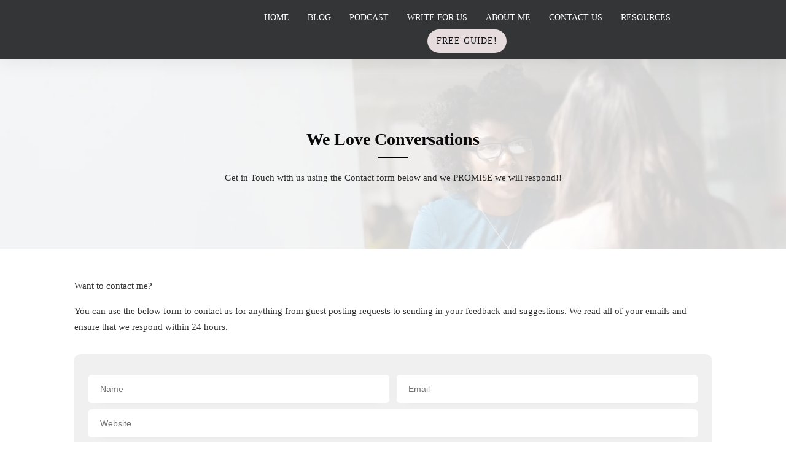

--- FILE ---
content_type: text/css
request_url: https://dkspeaks.com/wp-content/litespeed/ucss/e1a67fcdc129a7b6376f38f2cdd9fed0.css?ver=2aaa5
body_size: 3314
content:
.tve-item-dropdown-trigger{flex:0 0 auto;display:flex;justify-content:center;align-items:center}.tve-item-dropdown-trigger svg{width:1em;height:1em;transition:transform .2s ease 0s;fill:currentcolor}.tve-item-dropdown-trigger:not(:empty){margin-left:8px}.tve_lg_dropdown[data-style=style-2]{border-radius:1px;border:1px solid var(--tcb-local-color-f83d7)}.tve_lg_dropdown[data-style=style-2] .tve-item-dropdown-trigger{color:var(--tcb-local-color-30800)}.tve_lg_dropdown[data-style=style-2] .tve-lg-dropdown-list{border-radius:0;border:1px solid var(--tcb-local-color-3d798);background-color:#fff;margin-top:0!important}.tve_lg_dropdown[data-style=style-2] .tve-lg-dropdown-list .tve-lg-dropdown-option{background-color:var(--tcb-local-color-a941t)}.tve_lg_dropdown[data-style=style-2] .tve-lg-dropdown-list .tve-lg-dropdown-option:hover{background-color:var(--tcb-local-color-418a6)}.tve_lg_dropdown[data-style=style-2] .tve-lg-dropdown-list .tve-lg-dropdown-option:hover>.tcb-plain-text{color:var(--tcb-local-color-30800,var(--tve-color))!important;font-weight:600!important}.thrv_wrapper.thrv_lead_generation{width:100%;overflow:unset!important;position:relative;box-sizing:border-box}.thrv_wrapper.thrv_lead_generation .tve_lead_generated_inputs_container{color:#555;--tcb-applied-color:#555;font-family:Roboto,sans-serif}.thrv_wrapper.thrv_lead_generation .tve_lead_generated_inputs_container input[type=email],.thrv_wrapper.thrv_lead_generation .tve_lead_generated_inputs_container input[type=text],.thrv_wrapper.thrv_lead_generation .tve_lead_generated_inputs_container textarea{padding:10px 15px;height:auto}.thrv_wrapper.thrv_lead_generation .tve_lead_generated_inputs_container input[type=email]:hover,.thrv_wrapper.thrv_lead_generation .tve_lead_generated_inputs_container input[type=text]:hover,.thrv_wrapper.thrv_lead_generation .tve_lead_generated_inputs_container textarea:hover{border-color:#b7d8d1}.thrv_wrapper.thrv_lead_generation .tve_lead_generated_inputs_container input[type=text]:not(.tcb-plain-text){color:#555}.thrv_wrapper.thrv_lead_generation .tve_lead_generated_inputs_container input::placeholder{font-family:inherit!important}.thrv_wrapper.thrv_lead_generation::after{content:"";display:block;position:absolute;top:0;left:0}.thrv_wrapper.thrv_lead_generation .tcb-flex-row{padding-bottom:0;padding-top:0}.thrv_wrapper.thrv_lead_generation.tve-lead-generation-template .thrv_lead_generation_container .tve_lg_input_container.tve_lg_input,.thrv_wrapper.thrv_lead_generation.tve-lead-generation-template .thrv_lead_generation_container .tve_lg_input_container.tve_lg_textarea{margin:10px 0}.thrv_wrapper.thrv-divider hr,.thrv_wrapper.thrv_lead_generation.tve-lead-generation-template .thrv_lead_generation_container .tve_lg_input_container.tve_lg_input>input,.thrv_wrapper.thrv_lead_generation.tve-lead-generation-template .thrv_lead_generation_container .tve_lg_input_container.tve_lg_textarea>textarea{margin:0}.thrv_lead_generation_container .tve_lg_input_container.tve_lg_input{display:flex}.thrv_lead_generation_container .tve_lg_input_container.tve_lg_input>input{flex:1 1 0%;max-width:100%}.thrv_lead_generation_container input[type=email],.thrv_lead_generation_container input[type=text],.thrv_lead_generation_container textarea{border-style:solid;border-color:#b7d8d1;border-width:1px;max-width:none;background-color:#f8f9fa;box-sizing:border-box!important;float:none!important;width:100%!important}.thrv_lead_generation_container input[type=email]::placeholder,.thrv_lead_generation_container input[type=text]::placeholder,.thrv_lead_generation_container textarea::placeholder{opacity:.7;color:inherit!important}.thrv_lead_generation_container input:hover{background-color:#fff;border-color:#1abc9c}.thrv_lead_generation_container input[type=email],.thrv_lead_generation_container input[type=text]{outline:0;padding:5px}.thrv_lead_generation_container .thrv_text_element,.tve_lg_input_container{position:relative;z-index:1!important}.tve_lg_input_container input[type=email],.tve_lg_input_container input[type=text],.tve_lg_input_container textarea{margin:10px 0}.tve_lg_input_container textarea{min-height:40px}.tve_lg_input_container.tcb-plain-text{cursor:unset}.tve_lead_generated_inputs_container{--tcb-local-color-30800:rgb(59,136,253);--tcb-local-color-f2bba:rgba(59,136,253,0.1);--tcb-local-color-trewq:rgba(59,136,253,0.3);--tcb-local-color-poiuy:rgba(59,136,253,0.6);--tcb-local-color-f83d7:rgba(59,136,253,0.25);--tcb-local-color-3d798:rgba(59,136,253,0.4);--tcb-local-color-418a6:rgba(59,136,253,0.12);--tcb-local-color-a941t:rgba(59,136,253,0.05);--tcb-local-color-1ad9d:rgba(46,204,113,0.1);--tcb-local-color-2dbcc:rgb(136,231,253);--tcb-local-color-frty6:rgba(59,136,253,0.45);--tcb-local-color-flktr:rgba(59,136,253,0.8);--tcb-radio-size:20px;--tcb-checkbox-size:20px;--tve-color:var(--tcb-local-color-30800)}.tve_lg_input_container.tve_lg_textarea .tve-lg-textarea-counter{text-align:right;font-size:inherit}.tve_lg_input_container.tve_lg_textarea textarea{outline:0}:not(#tve) .thrv_text_element.tve-lg-textarea-counter .tve-fill-text-dynamic{pointer-events:none;user-select:none;font-size:inherit;text-align:right}.tve_lg_dropdown{display:flex;flex-flow:column wrap;position:relative;background-color:#fff;border:1px solid rgb(0 0 0/.15);padding:10px;border-radius:10px;margin:10px 0;--row-height:45px;--rows:3;cursor:pointer!important}.tve_lg_dropdown input{top:0;left:0;cursor:pointer;margin:0!important}.tve_lg_dropdown .tcb-plain-text{cursor:pointer}.tve_lg_dropdown:focus-within{box-shadow:0 2px 4px var(--tcb-local-color-trewq)}.tve_lg_dropdown>a{display:flex;justify-content:space-between;outline:0;color:inherit;max-width:100%;text-decoration:none!important}.tve_lg_dropdown>a .tve-disabled-text-inner{white-space:nowrap;overflow:hidden;text-overflow:ellipsis}.tve_lg_dropdown>a .tve-item-dropdown-trigger{pointer-events:none}.tve_lg_dropdown .tve-lg-dropdown-list{position:absolute;box-sizing:content-box;top:calc(100% + 1px);left:-1px;width:100%;font-family:Rubik,sans-serif;background-color:#fff;cursor:pointer;list-style-type:none;border:1px solid rgb(0 0 0/.15);border-radius:10px;color:#94a3b0;overflow:hidden auto;visibility:hidden;max-height:calc(var(--rows,3)*var(--row-height) + 10px);margin-left:0!important;padding:0!important;margin-top:5px!important}.tve_lg_dropdown .tve-lg-dropdown-list::-webkit-scrollbar{width:10px;height:5px}.tve_lg_dropdown .tve-lg-dropdown-list::-webkit-scrollbar-thumb{height:12px;border:2px solid #fff0;-webkit-background-clip:padding-box;border-radius:7px;background-color:rgb(0 0 0/.15)}.tve_lg_dropdown .tve-lg-dropdown-list .tve-lg-dropdown-option{padding:10px;margin:0;color:rgb(0 0 0/.6);transition:all .25s ease 0s;position:relative;display:none}.tve_lg_dropdown .tve-lg-dropdown-list .tve-lg-dropdown-option:hover{background-color:var(--tcb-local-color-f2bba)}.tve_lg_dropdown .tve-lg-dropdown-list .tve-lg-dropdown-option:hover>.tcb-plain-text{color:var(--tcb-local-color-30800,var(--tve-color))!important}.tve_lg_dropdown .tve-lg-dropdown-list .tve-lg-dropdown-option .tve-input-option-text{min-width:10px;display:inline-block;width:100%;overflow-wrap:break-word}.tve_lg_dropdown .tve-lg-dropdown-list .tve-lg-dropdown-option .tcb-plain-text{transition:color .25s ease 0s;color:inherit!important}.tcb-icon{display:inline-block;width:1em;height:1em;line-height:1em;vertical-align:middle;stroke-width:0;stroke:currentcolor;fill:currentcolor;box-sizing:content-box;transform:rotate(var(--tcb-icon-rotation-angle,0deg))}svg.tcb-icon path:not([fill=none]){transition:none 0s ease 0s;fill:inherit!important;stroke:inherit!important}.thrv_icon{text-align:center}.tve-form-button{max-width:100%;margin-left:auto;margin-right:auto;display:table!important;position:relative;z-index:1}.tve-form-button.thrv_wrapper{padding:0}.tve-form-button .tcb-plain-text{cursor:pointer}.tve-form-button:focus-within .tve-form-button-submit{box-shadow:rgb(142 142 142/.5)0 2px 4px}a.tcb-button-link{background-color:#1abc9c;padding:12px 15px;font-size:18px;box-sizing:border-box;display:inline-flex;align-items:center;overflow:hidden;width:100%;text-align:center;line-height:1.2em}a.tcb-button-link:hover{background-color:#15a288}.tve-form-button a.tcb-button-link{color:#fff;text-decoration:none!important}a.tcb-button-link>span::before{position:absolute;content:"";display:none;top:-100px;bottom:-100px;width:1px;left:10px;background-color:#007900}span.tcb-button-texts{color:inherit;display:block;flex:1 1 0%;position:relative}span.tcb-button-texts>span{display:block;padding:0}.thrv_wrapper.thrv-divider{padding-top:20px;padding-bottom:20px;margin:0}.tve_sep-1{min-width:10px;border-bottom-style:solid!important;border-top:0!important;border-left:0!important;border-right:0!important}.tcb-styled-list-icon{position:relative;z-index:1}.tcb-plain-text{cursor:text}.tcb-post-content,.thrv_text_element{overflow-wrap:break-word}body:not(.tve_editor_page) .thrv_wrapper.thrv_footer,body:not(.tve_editor_page) .thrv_wrapper.thrv_header{padding:0}.tcb-post-content.thrv_wrapper{margin-top:15px;margin-bottom:15px;padding:0}.tcb-clear::after{display:block;height:0;content:""}.tcb-flex-row{display:flex;flex-flow:row;align-items:stretch;justify-content:space-between;margin-top:0;margin-left:-15px;padding-bottom:15px;padding-top:15px}.tcb-flex-col{flex:1 1 auto;padding-top:0;padding-left:15px}.tcb-flex-row .tcb-col,.tcb-flex-row .tcb-flex-col,ul{box-sizing:border-box}.tcb--cols--2:not(.tcb-resized)>.tcb-flex-col{max-width:50%}.tcb-col{height:100%;display:flex;flex-direction:column;position:relative}.tcb--cols--1>.tcb-flex-col>.tcb-col{max-width:100%}html,html body{text-rendering:auto!important}.thrv_wrapper{margin-top:20px;margin-bottom:20px;padding:1px}.thrv_wrapper div{box-sizing:content-box}.thrv_wrapper.thrv_symbol,.thrv_wrapper.thrv_text_element{margin:0}.thrv_wrapper.thrv-columns{margin-top:10px;margin-bottom:10px;padding:0}p{font-size:1em}.tve_clearfix::after{content:"";display:block;clear:both;visibility:hidden;line-height:0;height:0}.thrv_icon{line-height:0}.thrv_icon.tcb-icon-display{display:table;border-collapse:initial}.thrv_icon.thrv_wrapper{margin-left:auto;margin-right:auto;padding:0}.tvd-toast{justify-content:space-between}.tvd-toast.tve-fe-message{top:50px;width:60%;padding:0;color:#000;max-width:500px;position:fixed;z-index:9999993;left:50%}.tvd-toast.tve-fe-message .tve-toast-message{position:relative;left:-50%;background:#fff;box-shadow:#a7a7a7 0 0 15px 0}.tvd-toast.tve-fe-message .tve-toast-icon-container{display:inline-block;width:50px;background:green;color:#fff;height:100%;position:absolute}.tvd-toast.tve-fe-message .tve-toast-message-container{padding:20px 10px 20px 70px;margin:auto 0;font-family:Roboto,sans-serif;font-size:16px}.tvd-toast.tve-fe-message span{text-align:center;justify-content:center;flex-direction:column;min-height:50px;height:100%;width:100%}.thrv_symbol.thrv_footer,.thrv_symbol.thrv_header{width:100%;position:relative;box-sizing:border-box}.tcb-post-content::after{clear:both}.tcb-post-content{margin:1.5em 0 0}.thrive-dynamic-styled-list-item .tcb-styled-list-icon{display:none}.thrv-divider .tve_sep{background:#fff0;border:0}.thrv-divider .tve_sep-1{border-left:0 solid;border-right:0 solid;border-bottom-style:solid;border-top:0;height:0;width:initial!important}.thrv_wrapper.thrv_text_element{padding:1px}.thrive-dynamic-list{display:table}.thrive-dynamic-list .theme-dynamic-list{list-style:none;margin:0!important;padding:0!important}.thrive-dynamic-list li{display:flex;margin:0 0 15px}.thrive-dynamic-list li .thrive-dynamic-styled-list-text,.tvd-toast.tve-fe-message span{display:flex;align-items:center}.thrive-dynamic-list a{text-decoration:none;color:#0a0a0a;font-weight:400;font-size:14px}a.tcb-plain-text{cursor:pointer}.thrv_wrapper.thrive-dynamic-list{margin:0}.thrv_wrapper.main-container{padding:0}@media (max-width:767px){html{overflow-x:hidden!important}body,html{max-width:100vw!important}.tcb-flex-row{flex-direction:column}.tcb-flex-row.v-2{flex-direction:row}.tcb-flex-row.v-2:not(.tcb-mobile-no-wrap){flex-wrap:wrap}.tcb-flex-row.v-2:not(.tcb-mobile-no-wrap)>.tcb-flex-col{width:100%;flex:1 0 390px;max-width:100%!important}}@media (max-width:1023px) and (min-width:768px){.tcb-flex-row:not(.tcb--cols--2):not(.tcb-medium-no-wrap){flex-wrap:wrap}.tcb-flex-row:not(.tcb--cols--2):not(.tcb-medium-no-wrap)>.tcb-flex-col{flex:1 0 250px;max-width:100%!important}.tcb-flex-row.tcb-medium-wrap{flex-wrap:wrap}.tcb-flex-row.tcb-medium-wrap>.tcb-flex-col{max-width:100%!important}}@media screen and (-ms-high-contrast:active),(-ms-high-contrast:none){.tcb-flex-col{width:100%}.tcb-col{display:block}}@media screen and (max-device-width:480px){body{text-size-adjust:none}}:root{--wp--preset--font-size--normal:16px;--wp--preset--font-size--huge:42px}html{box-sizing:border-box;font-size:16px;-webkit-text-size-adjust:100%;-ms-text-size-adjust:100%;font-smooth:antialiased;-webkit-font-smoothing:antialiased;-moz-osx-font-smoothing:auto}body{font-family:Arial,sans-serif;color:rgb(10 10 10/.85);font-size:1rem;line-height:1.5}body:not(.defaults){background:#fff;margin:0;padding:0}*,:after,:before{box-sizing:inherit}li,p{color:rgb(10 10 10/.85);font-family:Arial,sans-serif;font-size:1rem;line-height:1.75;letter-spacing:normal;font-weight:400}h2,p{margin:0}h2{padding:0;color:#0a0a0a;font-weight:600;font-family:Arial,sans-serif;letter-spacing:normal;font-size:28px;line-height:1.4em}p{padding:5px 0 10px}a{background-color:#fff0;color:#008fff;line-height:inherit;font-size:inherit;font-weight:inherit;text-decoration:none}a:active,a:focus,a:hover,a:visited{outline:0}a:hover{text-decoration:underline}ul{margin-top:10px;list-style:disc}ul>li:not(.thrv-styled-list-item){margin-bottom:0;margin-left:1.5em;overflow:visible!important}footer,header,section{display:block}img{border:0;height:auto;vertical-align:middle;max-width:100%}svg:not(:root){overflow:hidden}hr{box-sizing:content-box;background-color:#ccc;border:0;height:1px;margin-bottom:1.5em}input,textarea{color:inherit;font:inherit;margin:0}input[type=submit]{cursor:pointer;-webkit-appearance:button;background:#e6e6e6;border:1px solid #e6e6e6;color:rgb(0 0 0/.8);font-size:1rem;line-height:20px;padding:10px 20px}input::-moz-focus-inner{border:0;padding:0}input{line-height:normal}textarea{overflow:auto}em{font-style:italic}input[type=email],input[type=text],textarea{border:1px solid #ccc;border-radius:3px;padding:10px}input[type=email]:focus,input[type=text]:focus,textarea:focus{color:#111}textarea{width:100%}@media (max-width:1023px){h2{font-size:26px}}@media (max-width:767px){h2{font-size:24px}}ul>li span{line-height:inherit}#content,#wrapper{flex-direction:column}#wrapper{--layout-background-width:1080px;--layout-content-width:1080px;--tve-off-screen-overlay-color:rgba(0, 0, 0, .7);margin:0;padding:0;position:relative;display:flex;min-height:100vh}#wrapper .thrv_footer .symbol-section-in,#wrapper .thrv_header .symbol-section-in{box-sizing:border-box;max-width:100%}#content{align-items:center;z-index:2}.main-content-background,div.main-container{height:100%;max-width:100%;margin:0;padding:0}#content,div.main-container{box-sizing:border-box!important;display:flex;flex-grow:1;position:relative}div.main-container{--separator-size:40px;--sidebar-size:30%;width:var(--layout-content-width);z-index:1}.main-content-background{width:1080px;width:var(--layout-background-width);position:absolute;top:0;overflow:hidden;z-index:0}.theme-section,.theme-section .section-content{box-sizing:border-box!important;position:relative;z-index:1;width:100%}.theme-section{flex-shrink:1;margin:0;padding:0;display:flex;justify-content:center;align-items:center}.theme-section.top-section .section-background{max-width:100%;width:1080px;width:var(--top-background-width,var(--layout-background-width,1080px))}.theme-section.top-section .section-content{max-width:100%;width:1080px;width:var(--top-content-width,var(--layout-content-width,1080px))}.theme-section .section-content{margin-left:auto;margin-right:auto;height:100%;max-width:100%}.theme-section .section-content::after,.theme-section .section-content::before{content:"";display:block;overflow:auto}.theme-section .section-background{box-sizing:border-box;height:100%;position:absolute;top:0;overflow:hidden;width:100%;max-width:100%;z-index:0}.content-section{flex-grow:1;order:1;width:calc(70% - 10px);width:calc(100% - var(--sidebar-size) - var(--separator-size)*.5)!important}.content-section.content-full-width{width:100%!important}body:not(.tve_lp):not(.single-tcb_symbol) .thrv_header .symbol-section-out{margin:auto;right:0;left:0;max-width:100%!important;width:1080px;width:var(--header-background-width,var(--layout-background-width))}body:not(.tve_lp):not(.single-tcb_symbol) .thrv_header .symbol-section-in{max-width:100%!important;width:1080px;width:var(--header-content-width,var(--layout-content-width))}body:not(.tve_lp):not(.single-tcb_symbol) .thrv_header.thrv_wrapper{padding:0}body:not(.tve_lp):not(.single-tcb_symbol) .thrv_footer .symbol-section-out{margin:auto;right:0;left:0;max-width:100%!important;width:1080px;width:var(--footer-background-width,var(--layout-background-width))}body:not(.tve_lp):not(.single-tcb_symbol) .thrv_footer .symbol-section-in{max-width:100%!important;width:1080px;width:var(--footer-content-width,var(--layout-content-width))}body:not(.tve_lp):not(.single-tcb_symbol) .thrv_footer.thrv_wrapper{padding:0}@media (max-width:767px){.main-container{flex-wrap:wrap}.main-container>.theme-section{min-width:100%}}